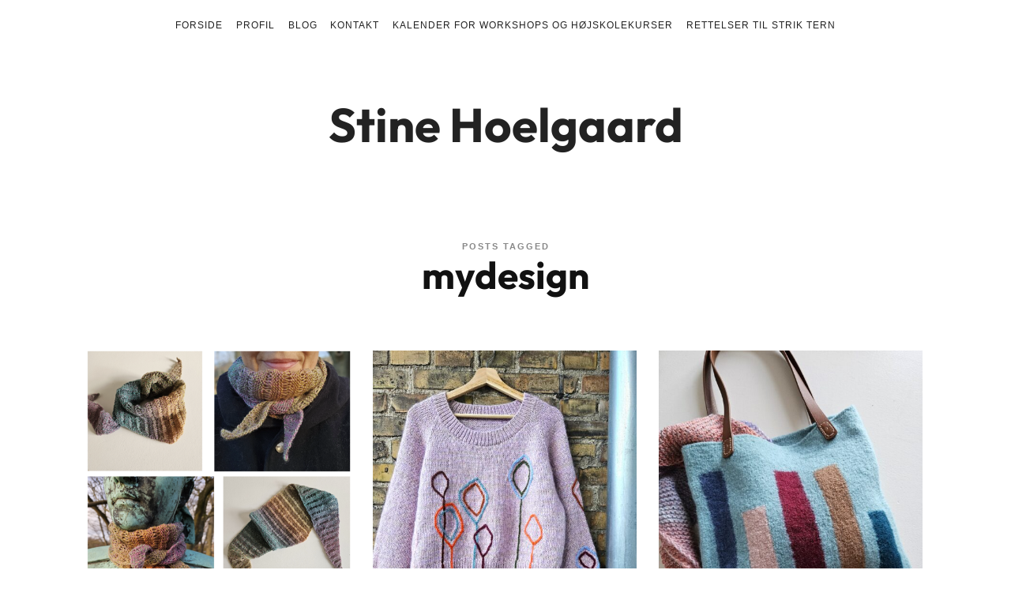

--- FILE ---
content_type: text/html; charset=UTF-8
request_url: https://www.stinehoelgaard.dk/tag/mydesign/
body_size: 12395
content:
<!doctype html>
<html lang="da-DK" class="no-featured-area is-menu-top is-menu-bar is-nav-single-square is-nav-single-no-animated is-comments-minimal is-comments-image-square is-comment-form-minimal is-footer-subscribe-light is-footer-widgets-align-left is-footer-full-width is-sidebar-right is-sidebar-sticky is-sidebar-align-left is-widget-title-align-left is-widget-minimal is-trending-posts-default  is-header-light is-header-full-width is-header-parallax-no is-menu-sticky is-menu-fixed-width is-menu-align-center is-menu-light is-submenu-light is-submenu-align-center is-menu-uppercase is-intro-align-center is-intro-text-dark is-intro-parallax-no is-link-box-title-default is-link-box-title-transform-none is-link-box-text-align-center is-link-box-v-align-bottom is-link-box-parallax-no is-more-link-button-style is-about-author-minimal is-related-posts-parallax-no is-related-posts-fixed is-share-links-minimal is-tagcloud-minimal is-featured-area-fixed is-slider-buttons-stick-to-edges is-slider-buttons-sharp-edges is-slider-buttons-dark is-slider-title-default is-slider-parallax-no is-slider-title-none-uppercase is-slider-more-link-show is-slider-more-link-button-style is-slider-text-align-center is-slider-v-align-center is-slider-h-align-center is-body-full-width is-single-post-title-default is-post-title-align-center is-post-media-fixed is-blog-text-align-center is-meta-with-none is-tagline-hidden is-header-search-disabled" data-title-ratio="0.5" data-link-box-title-ratio="0.4" data-generic-button-style="is-solid" data-header-bg-shape="">
<head>
	<meta charset="UTF-8">
					<meta name="viewport" content="width=device-width, initial-scale=1">
				<link rel="profile" href="http://gmpg.org/xfn/11">
	<title>mydesign &#8211; Stine Hoelgaard</title>
<meta name='robots' content='max-image-preview:large' />
	<style>img:is([sizes="auto" i], [sizes^="auto," i]) { contain-intrinsic-size: 3000px 1500px }</style>
	<link href='https://fonts.gstatic.com' crossorigin rel='preconnect' />
<link rel="alternate" type="application/rss+xml" title="Stine Hoelgaard &raquo; Feed" href="https://www.stinehoelgaard.dk/feed/" />
<link rel="alternate" type="application/rss+xml" title="Stine Hoelgaard &raquo;-kommentar-feed" href="https://www.stinehoelgaard.dk/comments/feed/" />
<link rel="alternate" type="application/rss+xml" title="Stine Hoelgaard &raquo; mydesign-tag-feed" href="https://www.stinehoelgaard.dk/tag/mydesign/feed/" />
<script type="text/javascript">
/* <![CDATA[ */
window._wpemojiSettings = {"baseUrl":"https:\/\/s.w.org\/images\/core\/emoji\/15.0.3\/72x72\/","ext":".png","svgUrl":"https:\/\/s.w.org\/images\/core\/emoji\/15.0.3\/svg\/","svgExt":".svg","source":{"concatemoji":"https:\/\/www.stinehoelgaard.dk\/wp-includes\/js\/wp-emoji-release.min.js?ver=6.7.4"}};
/*! This file is auto-generated */
!function(i,n){var o,s,e;function c(e){try{var t={supportTests:e,timestamp:(new Date).valueOf()};sessionStorage.setItem(o,JSON.stringify(t))}catch(e){}}function p(e,t,n){e.clearRect(0,0,e.canvas.width,e.canvas.height),e.fillText(t,0,0);var t=new Uint32Array(e.getImageData(0,0,e.canvas.width,e.canvas.height).data),r=(e.clearRect(0,0,e.canvas.width,e.canvas.height),e.fillText(n,0,0),new Uint32Array(e.getImageData(0,0,e.canvas.width,e.canvas.height).data));return t.every(function(e,t){return e===r[t]})}function u(e,t,n){switch(t){case"flag":return n(e,"\ud83c\udff3\ufe0f\u200d\u26a7\ufe0f","\ud83c\udff3\ufe0f\u200b\u26a7\ufe0f")?!1:!n(e,"\ud83c\uddfa\ud83c\uddf3","\ud83c\uddfa\u200b\ud83c\uddf3")&&!n(e,"\ud83c\udff4\udb40\udc67\udb40\udc62\udb40\udc65\udb40\udc6e\udb40\udc67\udb40\udc7f","\ud83c\udff4\u200b\udb40\udc67\u200b\udb40\udc62\u200b\udb40\udc65\u200b\udb40\udc6e\u200b\udb40\udc67\u200b\udb40\udc7f");case"emoji":return!n(e,"\ud83d\udc26\u200d\u2b1b","\ud83d\udc26\u200b\u2b1b")}return!1}function f(e,t,n){var r="undefined"!=typeof WorkerGlobalScope&&self instanceof WorkerGlobalScope?new OffscreenCanvas(300,150):i.createElement("canvas"),a=r.getContext("2d",{willReadFrequently:!0}),o=(a.textBaseline="top",a.font="600 32px Arial",{});return e.forEach(function(e){o[e]=t(a,e,n)}),o}function t(e){var t=i.createElement("script");t.src=e,t.defer=!0,i.head.appendChild(t)}"undefined"!=typeof Promise&&(o="wpEmojiSettingsSupports",s=["flag","emoji"],n.supports={everything:!0,everythingExceptFlag:!0},e=new Promise(function(e){i.addEventListener("DOMContentLoaded",e,{once:!0})}),new Promise(function(t){var n=function(){try{var e=JSON.parse(sessionStorage.getItem(o));if("object"==typeof e&&"number"==typeof e.timestamp&&(new Date).valueOf()<e.timestamp+604800&&"object"==typeof e.supportTests)return e.supportTests}catch(e){}return null}();if(!n){if("undefined"!=typeof Worker&&"undefined"!=typeof OffscreenCanvas&&"undefined"!=typeof URL&&URL.createObjectURL&&"undefined"!=typeof Blob)try{var e="postMessage("+f.toString()+"("+[JSON.stringify(s),u.toString(),p.toString()].join(",")+"));",r=new Blob([e],{type:"text/javascript"}),a=new Worker(URL.createObjectURL(r),{name:"wpTestEmojiSupports"});return void(a.onmessage=function(e){c(n=e.data),a.terminate(),t(n)})}catch(e){}c(n=f(s,u,p))}t(n)}).then(function(e){for(var t in e)n.supports[t]=e[t],n.supports.everything=n.supports.everything&&n.supports[t],"flag"!==t&&(n.supports.everythingExceptFlag=n.supports.everythingExceptFlag&&n.supports[t]);n.supports.everythingExceptFlag=n.supports.everythingExceptFlag&&!n.supports.flag,n.DOMReady=!1,n.readyCallback=function(){n.DOMReady=!0}}).then(function(){return e}).then(function(){var e;n.supports.everything||(n.readyCallback(),(e=n.source||{}).concatemoji?t(e.concatemoji):e.wpemoji&&e.twemoji&&(t(e.twemoji),t(e.wpemoji)))}))}((window,document),window._wpemojiSettings);
/* ]]> */
</script>
<style id='wp-emoji-styles-inline-css' type='text/css'>

	img.wp-smiley, img.emoji {
		display: inline !important;
		border: none !important;
		box-shadow: none !important;
		height: 1em !important;
		width: 1em !important;
		margin: 0 0.07em !important;
		vertical-align: -0.1em !important;
		background: none !important;
		padding: 0 !important;
	}
</style>
<link rel='stylesheet' id='wp-block-library-css' href='https://www.stinehoelgaard.dk/wp-includes/css/dist/block-library/style.min.css?ver=6.7.4' type='text/css' media='all' />
<style id='classic-theme-styles-inline-css' type='text/css'>
/*! This file is auto-generated */
.wp-block-button__link{color:#fff;background-color:#32373c;border-radius:9999px;box-shadow:none;text-decoration:none;padding:calc(.667em + 2px) calc(1.333em + 2px);font-size:1.125em}.wp-block-file__button{background:#32373c;color:#fff;text-decoration:none}
</style>
<style id='global-styles-inline-css' type='text/css'>
:root{--wp--preset--aspect-ratio--square: 1;--wp--preset--aspect-ratio--4-3: 4/3;--wp--preset--aspect-ratio--3-4: 3/4;--wp--preset--aspect-ratio--3-2: 3/2;--wp--preset--aspect-ratio--2-3: 2/3;--wp--preset--aspect-ratio--16-9: 16/9;--wp--preset--aspect-ratio--9-16: 9/16;--wp--preset--color--black: #000000;--wp--preset--color--cyan-bluish-gray: #abb8c3;--wp--preset--color--white: #ffffff;--wp--preset--color--pale-pink: #f78da7;--wp--preset--color--vivid-red: #cf2e2e;--wp--preset--color--luminous-vivid-orange: #ff6900;--wp--preset--color--luminous-vivid-amber: #fcb900;--wp--preset--color--light-green-cyan: #7bdcb5;--wp--preset--color--vivid-green-cyan: #00d084;--wp--preset--color--pale-cyan-blue: #8ed1fc;--wp--preset--color--vivid-cyan-blue: #0693e3;--wp--preset--color--vivid-purple: #9b51e0;--wp--preset--gradient--vivid-cyan-blue-to-vivid-purple: linear-gradient(135deg,rgba(6,147,227,1) 0%,rgb(155,81,224) 100%);--wp--preset--gradient--light-green-cyan-to-vivid-green-cyan: linear-gradient(135deg,rgb(122,220,180) 0%,rgb(0,208,130) 100%);--wp--preset--gradient--luminous-vivid-amber-to-luminous-vivid-orange: linear-gradient(135deg,rgba(252,185,0,1) 0%,rgba(255,105,0,1) 100%);--wp--preset--gradient--luminous-vivid-orange-to-vivid-red: linear-gradient(135deg,rgba(255,105,0,1) 0%,rgb(207,46,46) 100%);--wp--preset--gradient--very-light-gray-to-cyan-bluish-gray: linear-gradient(135deg,rgb(238,238,238) 0%,rgb(169,184,195) 100%);--wp--preset--gradient--cool-to-warm-spectrum: linear-gradient(135deg,rgb(74,234,220) 0%,rgb(151,120,209) 20%,rgb(207,42,186) 40%,rgb(238,44,130) 60%,rgb(251,105,98) 80%,rgb(254,248,76) 100%);--wp--preset--gradient--blush-light-purple: linear-gradient(135deg,rgb(255,206,236) 0%,rgb(152,150,240) 100%);--wp--preset--gradient--blush-bordeaux: linear-gradient(135deg,rgb(254,205,165) 0%,rgb(254,45,45) 50%,rgb(107,0,62) 100%);--wp--preset--gradient--luminous-dusk: linear-gradient(135deg,rgb(255,203,112) 0%,rgb(199,81,192) 50%,rgb(65,88,208) 100%);--wp--preset--gradient--pale-ocean: linear-gradient(135deg,rgb(255,245,203) 0%,rgb(182,227,212) 50%,rgb(51,167,181) 100%);--wp--preset--gradient--electric-grass: linear-gradient(135deg,rgb(202,248,128) 0%,rgb(113,206,126) 100%);--wp--preset--gradient--midnight: linear-gradient(135deg,rgb(2,3,129) 0%,rgb(40,116,252) 100%);--wp--preset--font-size--small: 13px;--wp--preset--font-size--medium: 20px;--wp--preset--font-size--large: 36px;--wp--preset--font-size--x-large: 42px;--wp--preset--spacing--20: 0.44rem;--wp--preset--spacing--30: 0.67rem;--wp--preset--spacing--40: 1rem;--wp--preset--spacing--50: 1.5rem;--wp--preset--spacing--60: 2.25rem;--wp--preset--spacing--70: 3.38rem;--wp--preset--spacing--80: 5.06rem;--wp--preset--shadow--natural: 6px 6px 9px rgba(0, 0, 0, 0.2);--wp--preset--shadow--deep: 12px 12px 50px rgba(0, 0, 0, 0.4);--wp--preset--shadow--sharp: 6px 6px 0px rgba(0, 0, 0, 0.2);--wp--preset--shadow--outlined: 6px 6px 0px -3px rgba(255, 255, 255, 1), 6px 6px rgba(0, 0, 0, 1);--wp--preset--shadow--crisp: 6px 6px 0px rgba(0, 0, 0, 1);}:where(.is-layout-flex){gap: 0.5em;}:where(.is-layout-grid){gap: 0.5em;}body .is-layout-flex{display: flex;}.is-layout-flex{flex-wrap: wrap;align-items: center;}.is-layout-flex > :is(*, div){margin: 0;}body .is-layout-grid{display: grid;}.is-layout-grid > :is(*, div){margin: 0;}:where(.wp-block-columns.is-layout-flex){gap: 2em;}:where(.wp-block-columns.is-layout-grid){gap: 2em;}:where(.wp-block-post-template.is-layout-flex){gap: 1.25em;}:where(.wp-block-post-template.is-layout-grid){gap: 1.25em;}.has-black-color{color: var(--wp--preset--color--black) !important;}.has-cyan-bluish-gray-color{color: var(--wp--preset--color--cyan-bluish-gray) !important;}.has-white-color{color: var(--wp--preset--color--white) !important;}.has-pale-pink-color{color: var(--wp--preset--color--pale-pink) !important;}.has-vivid-red-color{color: var(--wp--preset--color--vivid-red) !important;}.has-luminous-vivid-orange-color{color: var(--wp--preset--color--luminous-vivid-orange) !important;}.has-luminous-vivid-amber-color{color: var(--wp--preset--color--luminous-vivid-amber) !important;}.has-light-green-cyan-color{color: var(--wp--preset--color--light-green-cyan) !important;}.has-vivid-green-cyan-color{color: var(--wp--preset--color--vivid-green-cyan) !important;}.has-pale-cyan-blue-color{color: var(--wp--preset--color--pale-cyan-blue) !important;}.has-vivid-cyan-blue-color{color: var(--wp--preset--color--vivid-cyan-blue) !important;}.has-vivid-purple-color{color: var(--wp--preset--color--vivid-purple) !important;}.has-black-background-color{background-color: var(--wp--preset--color--black) !important;}.has-cyan-bluish-gray-background-color{background-color: var(--wp--preset--color--cyan-bluish-gray) !important;}.has-white-background-color{background-color: var(--wp--preset--color--white) !important;}.has-pale-pink-background-color{background-color: var(--wp--preset--color--pale-pink) !important;}.has-vivid-red-background-color{background-color: var(--wp--preset--color--vivid-red) !important;}.has-luminous-vivid-orange-background-color{background-color: var(--wp--preset--color--luminous-vivid-orange) !important;}.has-luminous-vivid-amber-background-color{background-color: var(--wp--preset--color--luminous-vivid-amber) !important;}.has-light-green-cyan-background-color{background-color: var(--wp--preset--color--light-green-cyan) !important;}.has-vivid-green-cyan-background-color{background-color: var(--wp--preset--color--vivid-green-cyan) !important;}.has-pale-cyan-blue-background-color{background-color: var(--wp--preset--color--pale-cyan-blue) !important;}.has-vivid-cyan-blue-background-color{background-color: var(--wp--preset--color--vivid-cyan-blue) !important;}.has-vivid-purple-background-color{background-color: var(--wp--preset--color--vivid-purple) !important;}.has-black-border-color{border-color: var(--wp--preset--color--black) !important;}.has-cyan-bluish-gray-border-color{border-color: var(--wp--preset--color--cyan-bluish-gray) !important;}.has-white-border-color{border-color: var(--wp--preset--color--white) !important;}.has-pale-pink-border-color{border-color: var(--wp--preset--color--pale-pink) !important;}.has-vivid-red-border-color{border-color: var(--wp--preset--color--vivid-red) !important;}.has-luminous-vivid-orange-border-color{border-color: var(--wp--preset--color--luminous-vivid-orange) !important;}.has-luminous-vivid-amber-border-color{border-color: var(--wp--preset--color--luminous-vivid-amber) !important;}.has-light-green-cyan-border-color{border-color: var(--wp--preset--color--light-green-cyan) !important;}.has-vivid-green-cyan-border-color{border-color: var(--wp--preset--color--vivid-green-cyan) !important;}.has-pale-cyan-blue-border-color{border-color: var(--wp--preset--color--pale-cyan-blue) !important;}.has-vivid-cyan-blue-border-color{border-color: var(--wp--preset--color--vivid-cyan-blue) !important;}.has-vivid-purple-border-color{border-color: var(--wp--preset--color--vivid-purple) !important;}.has-vivid-cyan-blue-to-vivid-purple-gradient-background{background: var(--wp--preset--gradient--vivid-cyan-blue-to-vivid-purple) !important;}.has-light-green-cyan-to-vivid-green-cyan-gradient-background{background: var(--wp--preset--gradient--light-green-cyan-to-vivid-green-cyan) !important;}.has-luminous-vivid-amber-to-luminous-vivid-orange-gradient-background{background: var(--wp--preset--gradient--luminous-vivid-amber-to-luminous-vivid-orange) !important;}.has-luminous-vivid-orange-to-vivid-red-gradient-background{background: var(--wp--preset--gradient--luminous-vivid-orange-to-vivid-red) !important;}.has-very-light-gray-to-cyan-bluish-gray-gradient-background{background: var(--wp--preset--gradient--very-light-gray-to-cyan-bluish-gray) !important;}.has-cool-to-warm-spectrum-gradient-background{background: var(--wp--preset--gradient--cool-to-warm-spectrum) !important;}.has-blush-light-purple-gradient-background{background: var(--wp--preset--gradient--blush-light-purple) !important;}.has-blush-bordeaux-gradient-background{background: var(--wp--preset--gradient--blush-bordeaux) !important;}.has-luminous-dusk-gradient-background{background: var(--wp--preset--gradient--luminous-dusk) !important;}.has-pale-ocean-gradient-background{background: var(--wp--preset--gradient--pale-ocean) !important;}.has-electric-grass-gradient-background{background: var(--wp--preset--gradient--electric-grass) !important;}.has-midnight-gradient-background{background: var(--wp--preset--gradient--midnight) !important;}.has-small-font-size{font-size: var(--wp--preset--font-size--small) !important;}.has-medium-font-size{font-size: var(--wp--preset--font-size--medium) !important;}.has-large-font-size{font-size: var(--wp--preset--font-size--large) !important;}.has-x-large-font-size{font-size: var(--wp--preset--font-size--x-large) !important;}
:where(.wp-block-post-template.is-layout-flex){gap: 1.25em;}:where(.wp-block-post-template.is-layout-grid){gap: 1.25em;}
:where(.wp-block-columns.is-layout-flex){gap: 2em;}:where(.wp-block-columns.is-layout-grid){gap: 2em;}
:root :where(.wp-block-pullquote){font-size: 1.5em;line-height: 1.6;}
</style>
<link rel='stylesheet' id='fontello-css' href='https://www.stinehoelgaard.dk/wp-content/plugins/pixelwars-core-shortcodes/themes/global/css/fonts/fontello/css/fontello.css' type='text/css' media='all' />
<link rel='stylesheet' id='pixelwars-core-shortcodes-css' href='https://www.stinehoelgaard.dk/wp-content/plugins/pixelwars-core-shortcodes/themes/global/css/shortcodes.css' type='text/css' media='all' />
<link rel='stylesheet' id='theblogger-parent-style-css' href='https://www.stinehoelgaard.dk/wp-content/themes/theblogger/style.css?ver=6.7.4' type='text/css' media='all' />
<link rel='stylesheet' id='normalize-css' href='https://www.stinehoelgaard.dk/wp-content/themes/theblogger/css/normalize.css?ver=6.7.4' type='text/css' media='all' />
<link rel='stylesheet' id='bootstrap-css' href='https://www.stinehoelgaard.dk/wp-content/themes/theblogger/css/bootstrap.css?ver=6.7.4' type='text/css' media='all' />
<link rel='stylesheet' id='fluidbox-css' href='https://www.stinehoelgaard.dk/wp-content/themes/theblogger/js/fluidbox/fluidbox.css?ver=6.7.4' type='text/css' media='all' />
<link rel='stylesheet' id='magnific-popup-css' href='https://www.stinehoelgaard.dk/wp-content/themes/theblogger/js/jquery.magnific-popup/magnific-popup.css?ver=6.7.4' type='text/css' media='all' />
<link rel='stylesheet' id='owl-carousel-css' href='https://www.stinehoelgaard.dk/wp-content/themes/theblogger/js/owl-carousel/owl.carousel.css?ver=6.7.4' type='text/css' media='all' />
<link rel='stylesheet' id='theblogger-main-css' href='https://www.stinehoelgaard.dk/wp-content/themes/theblogger/css/main.css?ver=6.7.4' type='text/css' media='all' />
<link rel='stylesheet' id='theblogger-768-css' href='https://www.stinehoelgaard.dk/wp-content/themes/theblogger/css/768.css?ver=6.7.4' type='text/css' media='all' />
<link rel='stylesheet' id='theblogger-992-css' href='https://www.stinehoelgaard.dk/wp-content/themes/theblogger/css/992.css?ver=6.7.4' type='text/css' media='all' />
<link rel='stylesheet' id='theblogger-style-css' href='https://www.stinehoelgaard.dk/wp-content/themes/theblogger-child/style.css?ver=6.7.4' type='text/css' media='all' />
<style id='theblogger-style-inline-css' type='text/css'>
@media screen and (min-width: 992px) { .site-header .site-title { font-size: 60px; } }

@media screen and (min-width: 992px) { .site-description { font-size: 17px; } }

@media screen and (min-width: 992px) { html { font-size: 16px; } }

@media screen and (min-width: 992px) { .nav-menu > ul { font-size: 12px; } }

@media screen and (min-width: 992px) { .blog-stream .entry-content { font-size: 16px; } }

.entry-meta { font-size: 14px; }

.button, button, html .elementor-button, .elementor-button.elementor-size-md, .elementor-button.elementor-size-xs, html .ekit-wid-con .elementskit-btn, html .ekit-wid-con .ekit_creative_button, .more-link { font-size: 14px; }

.site-footer .site-info { font-size: 14px; }

.site-title { font-weight: 700; }

.slider-box .entry-title { font-weight: 700; }

.link-box .entry-title { font-weight: 700; }

.button, button, html .elementor-button, html .ekit-wid-con .elementskit-btn, html .ekit-wid-con .ekit_creative_button, .more-link { font-weight: 700; }

.entry-meta { font-weight: 400; }

@media screen and (min-width: 992px) { .link-box .entry-title { letter-spacing: -1px; } }

.site-footer .site-info { letter-spacing: 0px; }

@media screen and (min-width: 992px) { html { line-height: 1.7; } }

.featured-area { padding-top: 15px; }

.button.is-primary, .button.is-primary:after, html .elementor-button, .elementor-button.elementor-size-xs, .elementor-button.elementor-size-sm, .elementor-button.elementor-size-md, .elementor-button.elementor-size-lg, .elementor-button.elementor-size-xl, html .ekit-wid-con .elementskit-btn, html .ekit-wid-con .ekit_creative_button { border-radius: 0px; }

.button.is-secondary, .button.is-secondary:after, .elementor-element.elementor-button-info .elementor-button { border-radius: 0px; }

a { color: #366898; }

a:hover { color: #366898; }

.intro:before { opacity: 0; }

@media screen and (min-width: 992px) { .nav-menu > ul > li.current-menu-item > a { color: #111111 !important; } }

h1, h2, h3, h4, h5, h6, blockquote, .tab-titles { color: #111111; }

body { color: #111111; }

.is-cat-link-regular .cat-links a, .is-cat-link-borders .cat-links a, .is-cat-link-border-bottom .cat-links a, .is-cat-link-borders-light .cat-links a { color: #ffffff; }

.is-cat-link-borders .cat-links a, .is-cat-link-borders-light .cat-links a, .is-cat-link-border-bottom .cat-links a, .is-cat-link-ribbon .cat-links a:before, .is-cat-link-ribbon .cat-links a:after, .is-cat-link-ribbon-left .cat-links a:before, .is-cat-link-ribbon-right .cat-links a:after, .is-cat-link-ribbon.is-cat-link-ribbon-dark .cat-links a:before, .is-cat-link-ribbon.is-cat-link-ribbon-dark .cat-links a:after, .is-cat-link-ribbon-left.is-cat-link-ribbon-dark .cat-links a:before, .is-cat-link-ribbon-right.is-cat-link-ribbon-dark .cat-links a:after { border-color: #ffffff; }

.is-cat-link-solid .cat-links a, .is-cat-link-solid-light .cat-links a, .is-cat-link-ribbon .cat-links a, .is-cat-link-ribbon-left .cat-links a, .is-cat-link-ribbon-right .cat-links a, .is-cat-link-ribbon.is-cat-link-ribbon-dark .cat-links a, .is-cat-link-ribbon-left.is-cat-link-ribbon-dark .cat-links a, .is-cat-link-ribbon-right.is-cat-link-ribbon-dark .cat-links a { background: #ffffff; }

.is-cat-link-underline .cat-links a { box-shadow: inset 0 -7px 0 #ffffff; }

.main-slider-post.is-cat-link-regular .cat-links a, .main-slider-post.is-cat-link-border-bottom .cat-links a, .main-slider-post.is-cat-link-borders .cat-links a, .main-slider-post.is-cat-link-borders-light .cat-links a, .main-slider-post.is-cat-link-line-before .cat-links a, .main-slider-post.is-cat-link-dots-bottom .cat-links a:before { color: #ffffff; }

.main-slider-post.is-cat-link-borders .cat-links a, .main-slider-post.is-cat-link-borders-light .cat-links a, .main-slider-post.is-cat-link-border-bottom .cat-links a, .main-slider-post.is-cat-link-line-before .cat-links a:before, .main-slider-post.is-cat-link-ribbon .cat-links a:before, .main-slider-post.is-cat-link-ribbon .cat-links a:after, .main-slider-post.is-cat-link-ribbon-left .cat-links a:before, .main-slider-post.is-cat-link-ribbon-right .cat-links a:after { border-color: #ffffff; }

.main-slider-post.is-cat-link-solid .cat-links a, .main-slider-post.is-cat-link-solid-light .cat-links a, .main-slider-post.is-cat-link-ribbon .cat-links a, .main-slider-post.is-cat-link-ribbon-left .cat-links a, .main-slider-post.is-cat-link-ribbon-right .cat-links a { background: #ffffff; }

.main-slider-post.is-cat-link-underline .cat-links a { box-shadow: inset 0 -7px 0 #ffffff; }

.button.is-primary { color: #366898; }

.button.is-primary.is-shadow, .button.is-primary.is-solid, .button.is-primary.is-solid-light, html .elementor-button, html .ekit-wid-con .elementskit-btn { background-color: #366898; }

.button.is-primary.is-shadow { box-shadow: 0px 18px 23px -6px #366898; }

.button.is-primary:hover { color: #366898; }

.button.is-primary.is-shadow:hover, .button.is-primary.is-solid:hover, .button.is-primary.is-solid-light:hover, .button.is-primary.is-shift:after, .button.is-primary.is-circle:before, html .elementor-button:hover, html .ekit-wid-con .elementskit-btn:hover { background-color: #366898; }

.button.is-primary.is-shadow:hover { box-shadow: 0px 2px 10px -5px #366898; }

.top-bar, .top-bar select option { background-color: #171717; }

.header-wrap:after { color: #222222; }

.is-menu-bar .menu-wrap:after { color: #222222; }
</style>
<script type="text/javascript" src="https://www.stinehoelgaard.dk/wp-includes/js/jquery/jquery.min.js?ver=3.7.1" id="jquery-core-js"></script>
<script type="text/javascript" src="https://www.stinehoelgaard.dk/wp-includes/js/jquery/jquery-migrate.min.js?ver=3.4.1" id="jquery-migrate-js"></script>
<link rel="https://api.w.org/" href="https://www.stinehoelgaard.dk/wp-json/" /><link rel="alternate" title="JSON" type="application/json" href="https://www.stinehoelgaard.dk/wp-json/wp/v2/tags/13" /><link rel="EditURI" type="application/rsd+xml" title="RSD" href="https://www.stinehoelgaard.dk/xmlrpc.php?rsd" />
<meta name="generator" content="WordPress 6.7.4" />
		<style type="text/css" id="wp-custom-css">
			.post-wrap:before {
	content: ""; position: absolute; top: 0; left: 0; right: 0; bottom: 0; background: #2b2b28; opacity: 0.1; z-index: 2; backface-visibility: hidden;
	}
.link-box .post-thumbnail:hover .post-wrap:before {
	 opacity: .1;
	}		</style>
			<!-- Fonts Plugin CSS - https://fontsplugin.com/ -->
	<style>
		/* Cached: January 25, 2026 at 1:58pm */
/* latin-ext */
@font-face {
  font-family: 'Outfit';
  font-style: normal;
  font-weight: 100;
  font-display: swap;
  src: url(https://fonts.gstatic.com/s/outfit/v15/QGYvz_MVcBeNP4NJuktqUYTkntBJ2fk.woff2) format('woff2');
  unicode-range: U+0100-02BA, U+02BD-02C5, U+02C7-02CC, U+02CE-02D7, U+02DD-02FF, U+0304, U+0308, U+0329, U+1D00-1DBF, U+1E00-1E9F, U+1EF2-1EFF, U+2020, U+20A0-20AB, U+20AD-20C0, U+2113, U+2C60-2C7F, U+A720-A7FF;
}
/* latin */
@font-face {
  font-family: 'Outfit';
  font-style: normal;
  font-weight: 100;
  font-display: swap;
  src: url(https://fonts.gstatic.com/s/outfit/v15/QGYvz_MVcBeNP4NJtEtqUYTkntBJ.woff2) format('woff2');
  unicode-range: U+0000-00FF, U+0131, U+0152-0153, U+02BB-02BC, U+02C6, U+02DA, U+02DC, U+0304, U+0308, U+0329, U+2000-206F, U+20AC, U+2122, U+2191, U+2193, U+2212, U+2215, U+FEFF, U+FFFD;
}
/* latin-ext */
@font-face {
  font-family: 'Outfit';
  font-style: normal;
  font-weight: 200;
  font-display: swap;
  src: url(https://fonts.gstatic.com/s/outfit/v15/QGYvz_MVcBeNP4NJuktqUYTkntBJ2fk.woff2) format('woff2');
  unicode-range: U+0100-02BA, U+02BD-02C5, U+02C7-02CC, U+02CE-02D7, U+02DD-02FF, U+0304, U+0308, U+0329, U+1D00-1DBF, U+1E00-1E9F, U+1EF2-1EFF, U+2020, U+20A0-20AB, U+20AD-20C0, U+2113, U+2C60-2C7F, U+A720-A7FF;
}
/* latin */
@font-face {
  font-family: 'Outfit';
  font-style: normal;
  font-weight: 200;
  font-display: swap;
  src: url(https://fonts.gstatic.com/s/outfit/v15/QGYvz_MVcBeNP4NJtEtqUYTkntBJ.woff2) format('woff2');
  unicode-range: U+0000-00FF, U+0131, U+0152-0153, U+02BB-02BC, U+02C6, U+02DA, U+02DC, U+0304, U+0308, U+0329, U+2000-206F, U+20AC, U+2122, U+2191, U+2193, U+2212, U+2215, U+FEFF, U+FFFD;
}
/* latin-ext */
@font-face {
  font-family: 'Outfit';
  font-style: normal;
  font-weight: 300;
  font-display: swap;
  src: url(https://fonts.gstatic.com/s/outfit/v15/QGYvz_MVcBeNP4NJuktqUYTkntBJ2fk.woff2) format('woff2');
  unicode-range: U+0100-02BA, U+02BD-02C5, U+02C7-02CC, U+02CE-02D7, U+02DD-02FF, U+0304, U+0308, U+0329, U+1D00-1DBF, U+1E00-1E9F, U+1EF2-1EFF, U+2020, U+20A0-20AB, U+20AD-20C0, U+2113, U+2C60-2C7F, U+A720-A7FF;
}
/* latin */
@font-face {
  font-family: 'Outfit';
  font-style: normal;
  font-weight: 300;
  font-display: swap;
  src: url(https://fonts.gstatic.com/s/outfit/v15/QGYvz_MVcBeNP4NJtEtqUYTkntBJ.woff2) format('woff2');
  unicode-range: U+0000-00FF, U+0131, U+0152-0153, U+02BB-02BC, U+02C6, U+02DA, U+02DC, U+0304, U+0308, U+0329, U+2000-206F, U+20AC, U+2122, U+2191, U+2193, U+2212, U+2215, U+FEFF, U+FFFD;
}
/* latin-ext */
@font-face {
  font-family: 'Outfit';
  font-style: normal;
  font-weight: 400;
  font-display: swap;
  src: url(https://fonts.gstatic.com/s/outfit/v15/QGYvz_MVcBeNP4NJuktqUYTkntBJ2fk.woff2) format('woff2');
  unicode-range: U+0100-02BA, U+02BD-02C5, U+02C7-02CC, U+02CE-02D7, U+02DD-02FF, U+0304, U+0308, U+0329, U+1D00-1DBF, U+1E00-1E9F, U+1EF2-1EFF, U+2020, U+20A0-20AB, U+20AD-20C0, U+2113, U+2C60-2C7F, U+A720-A7FF;
}
/* latin */
@font-face {
  font-family: 'Outfit';
  font-style: normal;
  font-weight: 400;
  font-display: swap;
  src: url(https://fonts.gstatic.com/s/outfit/v15/QGYvz_MVcBeNP4NJtEtqUYTkntBJ.woff2) format('woff2');
  unicode-range: U+0000-00FF, U+0131, U+0152-0153, U+02BB-02BC, U+02C6, U+02DA, U+02DC, U+0304, U+0308, U+0329, U+2000-206F, U+20AC, U+2122, U+2191, U+2193, U+2212, U+2215, U+FEFF, U+FFFD;
}
/* latin-ext */
@font-face {
  font-family: 'Outfit';
  font-style: normal;
  font-weight: 500;
  font-display: swap;
  src: url(https://fonts.gstatic.com/s/outfit/v15/QGYvz_MVcBeNP4NJuktqUYTkntBJ2fk.woff2) format('woff2');
  unicode-range: U+0100-02BA, U+02BD-02C5, U+02C7-02CC, U+02CE-02D7, U+02DD-02FF, U+0304, U+0308, U+0329, U+1D00-1DBF, U+1E00-1E9F, U+1EF2-1EFF, U+2020, U+20A0-20AB, U+20AD-20C0, U+2113, U+2C60-2C7F, U+A720-A7FF;
}
/* latin */
@font-face {
  font-family: 'Outfit';
  font-style: normal;
  font-weight: 500;
  font-display: swap;
  src: url(https://fonts.gstatic.com/s/outfit/v15/QGYvz_MVcBeNP4NJtEtqUYTkntBJ.woff2) format('woff2');
  unicode-range: U+0000-00FF, U+0131, U+0152-0153, U+02BB-02BC, U+02C6, U+02DA, U+02DC, U+0304, U+0308, U+0329, U+2000-206F, U+20AC, U+2122, U+2191, U+2193, U+2212, U+2215, U+FEFF, U+FFFD;
}
/* latin-ext */
@font-face {
  font-family: 'Outfit';
  font-style: normal;
  font-weight: 600;
  font-display: swap;
  src: url(https://fonts.gstatic.com/s/outfit/v15/QGYvz_MVcBeNP4NJuktqUYTkntBJ2fk.woff2) format('woff2');
  unicode-range: U+0100-02BA, U+02BD-02C5, U+02C7-02CC, U+02CE-02D7, U+02DD-02FF, U+0304, U+0308, U+0329, U+1D00-1DBF, U+1E00-1E9F, U+1EF2-1EFF, U+2020, U+20A0-20AB, U+20AD-20C0, U+2113, U+2C60-2C7F, U+A720-A7FF;
}
/* latin */
@font-face {
  font-family: 'Outfit';
  font-style: normal;
  font-weight: 600;
  font-display: swap;
  src: url(https://fonts.gstatic.com/s/outfit/v15/QGYvz_MVcBeNP4NJtEtqUYTkntBJ.woff2) format('woff2');
  unicode-range: U+0000-00FF, U+0131, U+0152-0153, U+02BB-02BC, U+02C6, U+02DA, U+02DC, U+0304, U+0308, U+0329, U+2000-206F, U+20AC, U+2122, U+2191, U+2193, U+2212, U+2215, U+FEFF, U+FFFD;
}
/* latin-ext */
@font-face {
  font-family: 'Outfit';
  font-style: normal;
  font-weight: 700;
  font-display: swap;
  src: url(https://fonts.gstatic.com/s/outfit/v15/QGYvz_MVcBeNP4NJuktqUYTkntBJ2fk.woff2) format('woff2');
  unicode-range: U+0100-02BA, U+02BD-02C5, U+02C7-02CC, U+02CE-02D7, U+02DD-02FF, U+0304, U+0308, U+0329, U+1D00-1DBF, U+1E00-1E9F, U+1EF2-1EFF, U+2020, U+20A0-20AB, U+20AD-20C0, U+2113, U+2C60-2C7F, U+A720-A7FF;
}
/* latin */
@font-face {
  font-family: 'Outfit';
  font-style: normal;
  font-weight: 700;
  font-display: swap;
  src: url(https://fonts.gstatic.com/s/outfit/v15/QGYvz_MVcBeNP4NJtEtqUYTkntBJ.woff2) format('woff2');
  unicode-range: U+0000-00FF, U+0131, U+0152-0153, U+02BB-02BC, U+02C6, U+02DA, U+02DC, U+0304, U+0308, U+0329, U+2000-206F, U+20AC, U+2122, U+2191, U+2193, U+2212, U+2215, U+FEFF, U+FFFD;
}
/* latin-ext */
@font-face {
  font-family: 'Outfit';
  font-style: normal;
  font-weight: 800;
  font-display: swap;
  src: url(https://fonts.gstatic.com/s/outfit/v15/QGYvz_MVcBeNP4NJuktqUYTkntBJ2fk.woff2) format('woff2');
  unicode-range: U+0100-02BA, U+02BD-02C5, U+02C7-02CC, U+02CE-02D7, U+02DD-02FF, U+0304, U+0308, U+0329, U+1D00-1DBF, U+1E00-1E9F, U+1EF2-1EFF, U+2020, U+20A0-20AB, U+20AD-20C0, U+2113, U+2C60-2C7F, U+A720-A7FF;
}
/* latin */
@font-face {
  font-family: 'Outfit';
  font-style: normal;
  font-weight: 800;
  font-display: swap;
  src: url(https://fonts.gstatic.com/s/outfit/v15/QGYvz_MVcBeNP4NJtEtqUYTkntBJ.woff2) format('woff2');
  unicode-range: U+0000-00FF, U+0131, U+0152-0153, U+02BB-02BC, U+02C6, U+02DA, U+02DC, U+0304, U+0308, U+0329, U+2000-206F, U+20AC, U+2122, U+2191, U+2193, U+2212, U+2215, U+FEFF, U+FFFD;
}
/* latin-ext */
@font-face {
  font-family: 'Outfit';
  font-style: normal;
  font-weight: 900;
  font-display: swap;
  src: url(https://fonts.gstatic.com/s/outfit/v15/QGYvz_MVcBeNP4NJuktqUYTkntBJ2fk.woff2) format('woff2');
  unicode-range: U+0100-02BA, U+02BD-02C5, U+02C7-02CC, U+02CE-02D7, U+02DD-02FF, U+0304, U+0308, U+0329, U+1D00-1DBF, U+1E00-1E9F, U+1EF2-1EFF, U+2020, U+20A0-20AB, U+20AD-20C0, U+2113, U+2C60-2C7F, U+A720-A7FF;
}
/* latin */
@font-face {
  font-family: 'Outfit';
  font-style: normal;
  font-weight: 900;
  font-display: swap;
  src: url(https://fonts.gstatic.com/s/outfit/v15/QGYvz_MVcBeNP4NJtEtqUYTkntBJ.woff2) format('woff2');
  unicode-range: U+0000-00FF, U+0131, U+0152-0153, U+02BB-02BC, U+02C6, U+02DA, U+02DC, U+0304, U+0308, U+0329, U+2000-206F, U+20AC, U+2122, U+2191, U+2193, U+2212, U+2215, U+FEFF, U+FFFD;
}

:root {
--font-base: Outfit;
--font-headings: Outfit;
--font-input: Outfit;
}
body, #content, .entry-content, .post-content, .page-content, .post-excerpt, .entry-summary, .entry-excerpt, .widget-area, .widget, .sidebar, #sidebar, footer, .footer, #footer, .site-footer {
font-family: "Outfit";
 }
#site-title, .site-title, #site-title a, .site-title a, .entry-title, .entry-title a, h1, h2, h3, h4, h5, h6, .widget-title, .elementor-heading-title {
font-family: "Outfit";
 }
button, .button, input, select, textarea, .wp-block-button, .wp-block-button__link {
font-family: "Outfit";
 }
	</style>
	<!-- Fonts Plugin CSS -->
	</head>

<body class="archive tag tag-mydesign tag-13">
    <div id="page" class="hfeed site">
				
        <header id="masthead" class="site-header" role="banner">
						<div class="header-wrap" data-parallax-video="">
				<div class="header-wrap-inner">
					<div class="site-branding">
						<div class="site-branding-wrap">
							<div class="site-branding-left">
															</div> <!-- .site-branding-left -->
							
							<div class="site-branding-center">
																				<h1 class="site-title">
													<a href="https://www.stinehoelgaard.dk/" rel="home">
														<span class="screen-reader-text">Stine Hoelgaard</span>
														<span class="site-title-text">Stine Hoelgaard</span>
													</a>
												</h1> <!-- .site-title -->
																			
								<p class="site-description">
									Stine Hoelgaard design i strik og hækling								</p> <!-- .site-description -->
							</div> <!-- .site-branding-center -->
							
							<div class="site-branding-right">
															</div> <!-- .site-branding-right -->
						</div> <!-- .site-branding-wrap -->
					</div> <!-- .site-branding -->
					
					<nav id="site-navigation" class="main-navigation site-navigation" role="navigation">
						<div class="menu-wrap">
							<div class="layout-medium">
								<a class="menu-toggle">
									<span class="lines"></span>
								</a>
								
																
								<div class="nav-menu"><ul id="menu-menu" class=""><li id="menu-item-93" class="menu-item menu-item-type-custom menu-item-object-custom menu-item-93"><a href="/">Forside</a></li>
<li id="menu-item-94" class="menu-item menu-item-type-post_type menu-item-object-page menu-item-94"><a href="https://www.stinehoelgaard.dk/profil/">Profil</a></li>
<li id="menu-item-95" class="menu-item menu-item-type-custom menu-item-object-custom menu-item-95"><a href="http://stinehoelgaard.blogspot.com">Blog</a></li>
<li id="menu-item-39" class="menu-item menu-item-type-post_type menu-item-object-page menu-item-39"><a href="https://www.stinehoelgaard.dk/kontakt/">Kontakt</a></li>
<li id="menu-item-110" class="menu-item menu-item-type-post_type menu-item-object-page menu-item-110"><a href="https://www.stinehoelgaard.dk/workshop/">Kalender for workshops og højskolekurser</a></li>
<li id="menu-item-871" class="menu-item menu-item-type-post_type menu-item-object-page menu-item-871"><a href="https://www.stinehoelgaard.dk/rettelser-til-strik-tern/">Rettelser til Strik TERN</a></li>
</ul></div>								
																
															</div> <!-- .layout-medium -->
						</div> <!-- .menu-wrap -->
					</nav> <!-- #site-navigation .main-navigation .site-navigation -->
				</div> <!-- .header-wrap-inner -->
			</div> <!-- .header-wrap -->
        </header> <!-- #masthead .site-header -->


<div id="main" class="site-main">
	<div class="layout-medium">
		<div id="primary" class="content-area ">
			<div id="content" class="site-content" role="main">
								<div class="post-header archive-header post-header-classic">
													<header class="entry-header">
									<h1 class="entry-title">
										<i>Posts tagged</i>
										
										<span class="cat-title">mydesign</span>
									</h1>
																	</header> <!-- .entry-header -->
											</div> <!-- .post-header-classic -->
							
								
				<div class="blog-grid-wrap">
					<div class="blog-stream blog-grid blog-small masonry " data-layout="masonry" data-item-width="320">
																<article id="post-1193" class="post-1193 post type-post status-publish format-standard has-post-thumbnail hentry category-blog tag-banditbandana tag-brrrrjegfryser tag-toerklaede tag-mydesign tag-stinehoelgaardjohansen is-cat-link-border-bottom">
											<div class="hentry-wrap">
																<div class="featured-image">
					<a href="https://www.stinehoelgaard.dk/1193-2/">
						<img width="550" height="535" src="https://www.stinehoelgaard.dk/wp-content/uploads/2026/01/Skaermbillede-2026-01-07-kl.-10.39.13-550x535.png" class="attachment-theblogger_image_size_2 size-theblogger_image_size_2 wp-post-image" alt="" decoding="async" fetchpriority="high" srcset="https://www.stinehoelgaard.dk/wp-content/uploads/2026/01/Skaermbillede-2026-01-07-kl.-10.39.13-550x535.png 550w, https://www.stinehoelgaard.dk/wp-content/uploads/2026/01/Skaermbillede-2026-01-07-kl.-10.39.13-1200x1167.png 1200w, https://www.stinehoelgaard.dk/wp-content/uploads/2026/01/Skaermbillede-2026-01-07-kl.-10.39.13-768x747.png 768w, https://www.stinehoelgaard.dk/wp-content/uploads/2026/01/Skaermbillede-2026-01-07-kl.-10.39.13-565x550.png 565w, https://www.stinehoelgaard.dk/wp-content/uploads/2026/01/Skaermbillede-2026-01-07-kl.-10.39.13-1060x1031.png 1060w, https://www.stinehoelgaard.dk/wp-content/uploads/2026/01/Skaermbillede-2026-01-07-kl.-10.39.13-514x500.png 514w, https://www.stinehoelgaard.dk/wp-content/uploads/2026/01/Skaermbillede-2026-01-07-kl.-10.39.13-1110x1080.png 1110w, https://www.stinehoelgaard.dk/wp-content/uploads/2026/01/Skaermbillede-2026-01-07-kl.-10.39.13.png 1534w" sizes="(max-width: 550px) 100vw, 550px" />					</a>
				</div> <!-- .featured-image -->
															<div class="hentry-middle">
													<header class="entry-header">
																												<h2 class="entry-title">
															<a href="https://www.stinehoelgaard.dk/1193-2/">Bandit Bandana</a>
														</h2>
																			<div class="entry-meta below-title">
									<span class="posted-on">
				<span class="prefix">
					on				</span>
				<a href="https://www.stinehoelgaard.dk/1193-2/" rel="bookmark">
					<time class="entry-date published" datetime="2025-12-19T10:08:08+01:00">
						19. december 2025					</time>
					<time class="updated" datetime="2026-01-07T10:55:47+01:00">
						7. januar 2026					</time>
				</a>
			</span> <!-- .posted-on -->
							</div> <!-- .entry-meta .below-title -->
																	</header> <!-- .entry-header -->
													<div class="entry-content">
														<p>Bandit Bandana er et lille pyntetørklæde, som er sjovt at strikke og samtidig luner halsen, trods de luftige masker. Tørklædet strikkes sidelæns, fra spids til spids i retstrik kantet af en dekorativ Lænkekant. De lange&#8230; </p>
<p class="more"><a class="more-link" href="https://www.stinehoelgaard.dk/1193-2/">Læs mere</a></p>
													</div> <!-- .entry-content -->
																									</div> <!-- .hentry-middle -->
											</div> <!-- .hentry-wrap -->
										</article>
																			<article id="post-1168" class="post-1168 post type-post status-publish format-standard has-post-thumbnail hentry category-blog tag-brugtersmukt tag-dekorationpaastrik tag-inspirtaion tag-tamburering tag-heltenkelt tag-hobbii tag-mydesign tag-stinehoelgaardjohansen tag-stinehoelgaardxhobbii tag-topdown tag-undervisning is-cat-link-border-bottom">
											<div class="hentry-wrap">
																<div class="featured-image">
					<a href="https://www.stinehoelgaard.dk/1168-2/">
						<img width="550" height="651" src="https://www.stinehoelgaard.dk/wp-content/uploads/2025/12/20241114_083116-550x651.jpg" class="attachment-theblogger_image_size_2 size-theblogger_image_size_2 wp-post-image" alt="" decoding="async" srcset="https://www.stinehoelgaard.dk/wp-content/uploads/2025/12/20241114_083116-550x651.jpg 550w, https://www.stinehoelgaard.dk/wp-content/uploads/2025/12/20241114_083116-1014x1200.jpg 1014w, https://www.stinehoelgaard.dk/wp-content/uploads/2025/12/20241114_083116-1622x1920.jpg 1622w, https://www.stinehoelgaard.dk/wp-content/uploads/2025/12/20241114_083116-768x909.jpg 768w, https://www.stinehoelgaard.dk/wp-content/uploads/2025/12/20241114_083116-465x550.jpg 465w, https://www.stinehoelgaard.dk/wp-content/uploads/2025/12/20241114_083116-1060x1255.jpg 1060w, https://www.stinehoelgaard.dk/wp-content/uploads/2025/12/20241114_083116-1298x1536.jpg 1298w, https://www.stinehoelgaard.dk/wp-content/uploads/2025/12/20241114_083116-1730x2048.jpg 1730w, https://www.stinehoelgaard.dk/wp-content/uploads/2025/12/20241114_083116-422x500.jpg 422w, https://www.stinehoelgaard.dk/wp-content/uploads/2025/12/20241114_083116-1920x2273.jpg 1920w, https://www.stinehoelgaard.dk/wp-content/uploads/2025/12/20241114_083116-912x1080.jpg 912w" sizes="(max-width: 550px) 100vw, 550px" />					</a>
				</div> <!-- .featured-image -->
															<div class="hentry-middle">
													<header class="entry-header">
																												<h2 class="entry-title">
															<a href="https://www.stinehoelgaard.dk/1168-2/">FØR og EFTER</a>
														</h2>
																			<div class="entry-meta below-title">
									<span class="posted-on">
				<span class="prefix">
					on				</span>
				<a href="https://www.stinehoelgaard.dk/1168-2/" rel="bookmark">
					<time class="entry-date published" datetime="2025-12-15T08:13:15+01:00">
						15. december 2025					</time>
					<time class="updated" datetime="2025-12-15T11:01:33+01:00">
						15. december 2025					</time>
				</a>
			</span> <!-- .posted-on -->
							</div> <!-- .entry-meta .below-title -->
																	</header> <!-- .entry-header -->
													<div class="entry-content">
														<p>Japandy &#8211; Casual Bluse er strikket oppefra og ned i 2 kvaliteter garn, Panettone (farvekort) og Friends Kid Silk (farvekort) fra Hobbii. Blusen har et casual fit, kort og bred, med vidde ærmer a la&#8230; </p>
<p class="more"><a class="more-link" href="https://www.stinehoelgaard.dk/1168-2/">Læs mere</a></p>
													</div> <!-- .entry-content -->
																									</div> <!-- .hentry-middle -->
											</div> <!-- .hentry-wrap -->
										</article>
																			<article id="post-1101" class="post-1101 post type-post status-publish format-standard has-post-thumbnail hentry category-blog tag-bolsjetaske tag-julegavestrik tag-tagmigmedtasken tag-tilhverdagogfestvalkettaske tag-valkettaske tag-designetafmig tag-mydesign tag-stinehoelgaardjohansen tag-stinehoelgaardxhobbii tag-strikmedfarver is-cat-link-border-bottom">
											<div class="hentry-wrap">
																<div class="featured-image">
					<a href="https://www.stinehoelgaard.dk/strikket-tasker/">
						<img width="550" height="683" src="https://www.stinehoelgaard.dk/wp-content/uploads/2025/11/20241118_084734-550x683.jpg" class="attachment-theblogger_image_size_2 size-theblogger_image_size_2 wp-post-image" alt="" decoding="async" srcset="https://www.stinehoelgaard.dk/wp-content/uploads/2025/11/20241118_084734-550x683.jpg 550w, https://www.stinehoelgaard.dk/wp-content/uploads/2025/11/20241118_084734-966x1200.jpg 966w, https://www.stinehoelgaard.dk/wp-content/uploads/2025/11/20241118_084734-1546x1920.jpg 1546w, https://www.stinehoelgaard.dk/wp-content/uploads/2025/11/20241118_084734-768x954.jpg 768w, https://www.stinehoelgaard.dk/wp-content/uploads/2025/11/20241118_084734-443x550.jpg 443w, https://www.stinehoelgaard.dk/wp-content/uploads/2025/11/20241118_084734-1060x1316.jpg 1060w, https://www.stinehoelgaard.dk/wp-content/uploads/2025/11/20241118_084734-1237x1536.jpg 1237w, https://www.stinehoelgaard.dk/wp-content/uploads/2025/11/20241118_084734-1649x2048.jpg 1649w, https://www.stinehoelgaard.dk/wp-content/uploads/2025/11/20241118_084734-403x500.jpg 403w, https://www.stinehoelgaard.dk/wp-content/uploads/2025/11/20241118_084734-1920x2384.jpg 1920w, https://www.stinehoelgaard.dk/wp-content/uploads/2025/11/20241118_084734-870x1080.jpg 870w" sizes="(max-width: 550px) 100vw, 550px" />					</a>
				</div> <!-- .featured-image -->
															<div class="hentry-middle">
													<header class="entry-header">
																												<h2 class="entry-title">
															<a href="https://www.stinehoelgaard.dk/strikket-tasker/">Strikket tasker&#8230;.</a>
														</h2>
																			<div class="entry-meta below-title">
									<span class="posted-on">
				<span class="prefix">
					on				</span>
				<a href="https://www.stinehoelgaard.dk/strikket-tasker/" rel="bookmark">
					<time class="entry-date published" datetime="2025-11-11T09:51:41+01:00">
						11. november 2025					</time>
					<time class="updated" datetime="2025-11-11T10:04:04+01:00">
						11. november 2025					</time>
				</a>
			</span> <!-- .posted-on -->
							</div> <!-- .entry-meta .below-title -->
																	</header> <!-- .entry-header -->
													<div class="entry-content">
														<p>&#8230; er den oplagte julegave idé, til dig selv eller en kær strikkeven/veninde. Mine 6 taskedesigns herunder, tasker i mange forskellige størrelser og faconer, er alle først strikket, herefter monteret (hæft ender/syet sammen) og til&#8230; </p>
<p class="more"><a class="more-link" href="https://www.stinehoelgaard.dk/strikket-tasker/">Læs mere</a></p>
													</div> <!-- .entry-content -->
																									</div> <!-- .hentry-middle -->
											</div> <!-- .hentry-wrap -->
										</article>
																			<article id="post-1091" class="post-1091 post type-post status-publish format-standard has-post-thumbnail hentry category-blog tag-designetafmig tag-mydesign tag-pastelfarver tag-projektpose tag-projekttaske tag-skoennefarver-knaldpaafarverne tag-strikmedfarver tag-striktern tag-strinehoelgaardjohansen tag-ternterntern tag-unikastrik is-cat-link-border-bottom">
											<div class="hentry-wrap">
																<div class="featured-image">
					<a href="https://www.stinehoelgaard.dk/kvadratisk-praktisk-bloed/">
						<img width="550" height="437" src="https://www.stinehoelgaard.dk/wp-content/uploads/2025/10/IMG_3156-550x437.jpeg" class="attachment-theblogger_image_size_2 size-theblogger_image_size_2 wp-post-image" alt="" decoding="async" loading="lazy" srcset="https://www.stinehoelgaard.dk/wp-content/uploads/2025/10/IMG_3156-550x437.jpeg 550w, https://www.stinehoelgaard.dk/wp-content/uploads/2025/10/IMG_3156-1200x954.jpeg 1200w, https://www.stinehoelgaard.dk/wp-content/uploads/2025/10/IMG_3156-1920x1526.jpeg 1920w, https://www.stinehoelgaard.dk/wp-content/uploads/2025/10/IMG_3156-768x610.jpeg 768w, https://www.stinehoelgaard.dk/wp-content/uploads/2025/10/IMG_3156-692x550.jpeg 692w, https://www.stinehoelgaard.dk/wp-content/uploads/2025/10/IMG_3156-1060x842.jpeg 1060w, https://www.stinehoelgaard.dk/wp-content/uploads/2025/10/IMG_3156-1536x1221.jpeg 1536w, https://www.stinehoelgaard.dk/wp-content/uploads/2025/10/IMG_3156-2048x1627.jpeg 2048w, https://www.stinehoelgaard.dk/wp-content/uploads/2025/10/IMG_3156-629x500.jpeg 629w, https://www.stinehoelgaard.dk/wp-content/uploads/2025/10/IMG_3156-1359x1080.jpeg 1359w" sizes="auto, (max-width: 550px) 100vw, 550px" />					</a>
				</div> <!-- .featured-image -->
															<div class="hentry-middle">
													<header class="entry-header">
																												<h2 class="entry-title">
															<a href="https://www.stinehoelgaard.dk/kvadratisk-praktisk-bloed/">Kvadratisk, praktisk, blød</a>
														</h2>
																			<div class="entry-meta below-title">
									<span class="posted-on">
				<span class="prefix">
					on				</span>
				<a href="https://www.stinehoelgaard.dk/kvadratisk-praktisk-bloed/" rel="bookmark">
					<time class="entry-date published" datetime="2025-10-30T10:13:06+01:00">
						30. oktober 2025					</time>
					<time class="updated" datetime="2025-10-30T10:13:06+01:00">
						30. oktober 2025					</time>
				</a>
			</span> <!-- .posted-on -->
							</div> <!-- .entry-meta .below-title -->
																	</header> <!-- .entry-header -->
													<div class="entry-content">
														<p>I går fik jeg en hilsen fra Biblioteket i Tromsø/Norge, hvor de har afholdt en sam-strik og strikket min flotte projektpose fra min bog Strik TERN. Se lige hvor flotte poser. Jeg er SÅ begejstret&#8230; </p>
<p class="more"><a class="more-link" href="https://www.stinehoelgaard.dk/kvadratisk-praktisk-bloed/">Læs mere</a></p>
													</div> <!-- .entry-content -->
																									</div> <!-- .hentry-middle -->
											</div> <!-- .hentry-wrap -->
										</article>
																			<article id="post-1041" class="post-1041 post type-post status-publish format-standard has-post-thumbnail hentry category-blog tag-2farvetrib tag-designetafmig tag-mydesign tag-skoennefarver tag-stinehoelgaardjohansen tag-stinesvarehus tag-strikketpude tag-strikmedfarver tag-striktilhjemmet is-cat-link-border-bottom">
											<div class="hentry-wrap">
																<div class="featured-image">
					<a href="https://www.stinehoelgaard.dk/puder-i-tern-og-rektangler/">
						<img width="550" height="556" src="https://www.stinehoelgaard.dk/wp-content/uploads/2025/06/20250603_075149-550x556.jpg" class="attachment-theblogger_image_size_2 size-theblogger_image_size_2 wp-post-image" alt="" decoding="async" loading="lazy" srcset="https://www.stinehoelgaard.dk/wp-content/uploads/2025/06/20250603_075149-550x556.jpg 550w, https://www.stinehoelgaard.dk/wp-content/uploads/2025/06/20250603_075149-1188x1200.jpg 1188w, https://www.stinehoelgaard.dk/wp-content/uploads/2025/06/20250603_075149-1901x1920.jpg 1901w, https://www.stinehoelgaard.dk/wp-content/uploads/2025/06/20250603_075149-768x776.jpg 768w, https://www.stinehoelgaard.dk/wp-content/uploads/2025/06/20250603_075149-545x550.jpg 545w, https://www.stinehoelgaard.dk/wp-content/uploads/2025/06/20250603_075149-1060x1071.jpg 1060w, https://www.stinehoelgaard.dk/wp-content/uploads/2025/06/20250603_075149-1521x1536.jpg 1521w, https://www.stinehoelgaard.dk/wp-content/uploads/2025/06/20250603_075149-2028x2048.jpg 2028w, https://www.stinehoelgaard.dk/wp-content/uploads/2025/06/20250603_075149-495x500.jpg 495w, https://www.stinehoelgaard.dk/wp-content/uploads/2025/06/20250603_075149-1920x1939.jpg 1920w, https://www.stinehoelgaard.dk/wp-content/uploads/2025/06/20250603_075149-1069x1080.jpg 1069w" sizes="auto, (max-width: 550px) 100vw, 550px" />					</a>
				</div> <!-- .featured-image -->
															<div class="hentry-middle">
													<header class="entry-header">
																												<h2 class="entry-title">
															<a href="https://www.stinehoelgaard.dk/puder-i-tern-og-rektangler/">Puder i Tern og Rektangler</a>
														</h2>
																			<div class="entry-meta below-title">
									<span class="posted-on">
				<span class="prefix">
					on				</span>
				<a href="https://www.stinehoelgaard.dk/puder-i-tern-og-rektangler/" rel="bookmark">
					<time class="entry-date published" datetime="2025-06-04T14:24:57+02:00">
						4. juni 2025					</time>
					<time class="updated" datetime="2025-06-04T14:34:21+02:00">
						4. juni 2025					</time>
				</a>
			</span> <!-- .posted-on -->
							</div> <!-- .entry-meta .below-title -->
																	</header> <!-- .entry-header -->
													<div class="entry-content">
														<p>To nye pudedesigns er kommet til Tern og Rektangler &#8211; version 1 og Tern og Rektangler &#8211; version 2. Næsten ens og så dog alligevel lidt forskellige. Den ene er strikket med 3, den anden med&#8230; </p>
<p class="more"><a class="more-link" href="https://www.stinehoelgaard.dk/puder-i-tern-og-rektangler/">Læs mere</a></p>
													</div> <!-- .entry-content -->
																									</div> <!-- .hentry-middle -->
											</div> <!-- .hentry-wrap -->
										</article>
																			<article id="post-1013" class="post-1013 post type-post status-publish format-standard has-post-thumbnail hentry category-blog tag-sommerhusstrik tag-designetafmig tag-mydesign tag-skoennefarver tag-sommerboelger tag-sommerdesign tag-sommeribyen tag-sommerrektangler tag-sommerstrik tag-stinehoelgaardjohansen tag-stinehoelgaardxhobbii tag-strikmedfarver tag-striktilvarmedage tag-topdown is-cat-link-border-bottom">
											<div class="hentry-wrap">
																<div class="featured-image">
					<a href="https://www.stinehoelgaard.dk/nye-sommerdesigns/">
						<img width="550" height="543" src="https://www.stinehoelgaard.dk/wp-content/uploads/2025/04/20250312_085154-550x543.jpg" class="attachment-theblogger_image_size_2 size-theblogger_image_size_2 wp-post-image" alt="" decoding="async" loading="lazy" srcset="https://www.stinehoelgaard.dk/wp-content/uploads/2025/04/20250312_085154-550x543.jpg 550w, https://www.stinehoelgaard.dk/wp-content/uploads/2025/04/20250312_085154-1200x1185.jpg 1200w, https://www.stinehoelgaard.dk/wp-content/uploads/2025/04/20250312_085154-1920x1896.jpg 1920w, https://www.stinehoelgaard.dk/wp-content/uploads/2025/04/20250312_085154-768x759.jpg 768w, https://www.stinehoelgaard.dk/wp-content/uploads/2025/04/20250312_085154-557x550.jpg 557w, https://www.stinehoelgaard.dk/wp-content/uploads/2025/04/20250312_085154-1060x1047.jpg 1060w, https://www.stinehoelgaard.dk/wp-content/uploads/2025/04/20250312_085154-1536x1517.jpg 1536w, https://www.stinehoelgaard.dk/wp-content/uploads/2025/04/20250312_085154-2048x2023.jpg 2048w, https://www.stinehoelgaard.dk/wp-content/uploads/2025/04/20250312_085154-506x500.jpg 506w, https://www.stinehoelgaard.dk/wp-content/uploads/2025/04/20250312_085154-1093x1080.jpg 1093w" sizes="auto, (max-width: 550px) 100vw, 550px" />					</a>
				</div> <!-- .featured-image -->
															<div class="hentry-middle">
													<header class="entry-header">
																												<h2 class="entry-title">
															<a href="https://www.stinehoelgaard.dk/nye-sommerdesigns/">Nye sommerdesigns</a>
														</h2>
																			<div class="entry-meta below-title">
									<span class="posted-on">
				<span class="prefix">
					on				</span>
				<a href="https://www.stinehoelgaard.dk/nye-sommerdesigns/" rel="bookmark">
					<time class="entry-date published" datetime="2025-04-11T11:47:00+02:00">
						11. april 2025					</time>
					<time class="updated" datetime="2025-04-11T11:47:00+02:00">
						11. april 2025					</time>
				</a>
			</span> <!-- .posted-on -->
							</div> <!-- .entry-meta .below-title -->
																	</header> <!-- .entry-header -->
													<div class="entry-content">
														<p>Jeg tror godt, at I efterhånden har regnet ud, at jeg er vild med TERN, og denne sommer er ingen undtagelse. Jeg har lavet 2 nye designs med tern, en i flerfarvestrik på bærestykket og&#8230; </p>
<p class="more"><a class="more-link" href="https://www.stinehoelgaard.dk/nye-sommerdesigns/">Læs mere</a></p>
													</div> <!-- .entry-content -->
																									</div> <!-- .hentry-middle -->
											</div> <!-- .hentry-wrap -->
										</article>
																			<article id="post-953" class="post-953 post type-post status-publish format-standard has-post-thumbnail hentry category-blog tag-bolsjetasken tag-valkettaske tag-designetafmig tag-mydesign tag-strikmedfarver is-cat-link-border-bottom">
											<div class="hentry-wrap">
																<div class="featured-image">
					<a href="https://www.stinehoelgaard.dk/bolsje-tasken/">
						<img width="550" height="696" src="https://www.stinehoelgaard.dk/wp-content/uploads/2024/12/20241217_133322-550x696.jpg" class="attachment-theblogger_image_size_2 size-theblogger_image_size_2 wp-post-image" alt="" decoding="async" loading="lazy" srcset="https://www.stinehoelgaard.dk/wp-content/uploads/2024/12/20241217_133322-550x696.jpg 550w, https://www.stinehoelgaard.dk/wp-content/uploads/2024/12/20241217_133322-949x1200.jpg 949w, https://www.stinehoelgaard.dk/wp-content/uploads/2024/12/20241217_133322-768x972.jpg 768w, https://www.stinehoelgaard.dk/wp-content/uploads/2024/12/20241217_133322-435x550.jpg 435w, https://www.stinehoelgaard.dk/wp-content/uploads/2024/12/20241217_133322-1060x1341.jpg 1060w, https://www.stinehoelgaard.dk/wp-content/uploads/2024/12/20241217_133322-1214x1536.jpg 1214w, https://www.stinehoelgaard.dk/wp-content/uploads/2024/12/20241217_133322-395x500.jpg 395w, https://www.stinehoelgaard.dk/wp-content/uploads/2024/12/20241217_133322-854x1080.jpg 854w, https://www.stinehoelgaard.dk/wp-content/uploads/2024/12/20241217_133322.jpg 1430w" sizes="auto, (max-width: 550px) 100vw, 550px" />					</a>
				</div> <!-- .featured-image -->
															<div class="hentry-middle">
													<header class="entry-header">
																												<h2 class="entry-title">
															<a href="https://www.stinehoelgaard.dk/bolsje-tasken/">Bolsje &#8211; Tasken</a>
														</h2>
																			<div class="entry-meta below-title">
									<span class="posted-on">
				<span class="prefix">
					on				</span>
				<a href="https://www.stinehoelgaard.dk/bolsje-tasken/" rel="bookmark">
					<time class="entry-date published" datetime="2024-12-19T10:14:09+01:00">
						19. december 2024					</time>
					<time class="updated" datetime="2024-12-19T10:14:09+01:00">
						19. december 2024					</time>
				</a>
			</span> <!-- .posted-on -->
							</div> <!-- .entry-meta .below-title -->
																	</header> <!-- .entry-header -->
													<div class="entry-content">
														<p>Bolsje &#8211; Tasken er strikket frem og tilbage i retstrik i &#8220;lagkagestykker&#8221; og efter montering, er tasken valket i maskemaskinen, så den bliver tæt og slidstærk. Flot taske til hverdag og fest. Strik den her&#8230; </p>
<p class="more"><a class="more-link" href="https://www.stinehoelgaard.dk/bolsje-tasken/">Læs mere</a></p>
													</div> <!-- .entry-content -->
																									</div> <!-- .hentry-middle -->
											</div> <!-- .hentry-wrap -->
										</article>
																			<article id="post-800" class="post-800 post type-post status-publish format-standard has-post-thumbnail hentry category-blog tag-designet-af-mig tag-knaldpaafarverne tag-mydesign tag-restestrik tag-restetroejentopdown tag-skoennefarver tag-stinehoelgaardjohansen tag-stinesvarehus tag-strikienfart tag-strikietsnuptag tag-strikmeddinerester tag-strikmedfarver tag-strikmedrester tag-strikpaastorepinde tag-unikastrik is-cat-link-border-bottom">
											<div class="hentry-wrap">
																<div class="featured-image">
					<a href="https://www.stinehoelgaard.dk/restestrik/">
						<img width="550" height="583" src="https://www.stinehoelgaard.dk/wp-content/uploads/2024/06/20240617_080956-550x583.jpg" class="attachment-theblogger_image_size_2 size-theblogger_image_size_2 wp-post-image" alt="" decoding="async" loading="lazy" srcset="https://www.stinehoelgaard.dk/wp-content/uploads/2024/06/20240617_080956-550x583.jpg 550w, https://www.stinehoelgaard.dk/wp-content/uploads/2024/06/20240617_080956-1132x1200.jpg 1132w, https://www.stinehoelgaard.dk/wp-content/uploads/2024/06/20240617_080956-1811x1920.jpg 1811w, https://www.stinehoelgaard.dk/wp-content/uploads/2024/06/20240617_080956-768x814.jpg 768w, https://www.stinehoelgaard.dk/wp-content/uploads/2024/06/20240617_080956-519x550.jpg 519w, https://www.stinehoelgaard.dk/wp-content/uploads/2024/06/20240617_080956-1060x1124.jpg 1060w, https://www.stinehoelgaard.dk/wp-content/uploads/2024/06/20240617_080956-1449x1536.jpg 1449w, https://www.stinehoelgaard.dk/wp-content/uploads/2024/06/20240617_080956-1931x2048.jpg 1931w, https://www.stinehoelgaard.dk/wp-content/uploads/2024/06/20240617_080956-472x500.jpg 472w, https://www.stinehoelgaard.dk/wp-content/uploads/2024/06/20240617_080956-1920x2036.jpg 1920w, https://www.stinehoelgaard.dk/wp-content/uploads/2024/06/20240617_080956-1019x1080.jpg 1019w" sizes="auto, (max-width: 550px) 100vw, 550px" />					</a>
				</div> <!-- .featured-image -->
															<div class="hentry-middle">
													<header class="entry-header">
																												<h2 class="entry-title">
															<a href="https://www.stinehoelgaard.dk/restestrik/">Restestrik</a>
														</h2>
																			<div class="entry-meta below-title">
									<span class="posted-on">
				<span class="prefix">
					on				</span>
				<a href="https://www.stinehoelgaard.dk/restestrik/" rel="bookmark">
					<time class="entry-date published" datetime="2024-06-17T08:34:35+02:00">
						17. juni 2024					</time>
					<time class="updated" datetime="2024-06-17T08:42:18+02:00">
						17. juni 2024					</time>
				</a>
			</span> <!-- .posted-on -->
							</div> <!-- .entry-meta .below-title -->
																	</header> <!-- .entry-header -->
													<div class="entry-content">
														<p> Jeg er vild med restestrik, og har allerede strikket flere udgaver af mit eget design Restetrøjen topdown, en lang udgave og 2 korte. Nu er det tid til en ny. En med fart over feltet&#8230;. </p>
<p class="more"><a class="more-link" href="https://www.stinehoelgaard.dk/restestrik/">Læs mere</a></p>
													</div> <!-- .entry-content -->
																									</div> <!-- .hentry-middle -->
											</div> <!-- .hentry-wrap -->
										</article>
																			<article id="post-797" class="post-797 post type-post status-publish format-standard has-post-thumbnail hentry category-blog tag-sommerhusstrik tag-bomuldsgarn tag-designet-af-mig tag-helt-enkelt tag-loebemasker tag-mydesign tag-sommerglad tag-sommerstrik tag-sommertop tag-stinehoelgaardjohansen tag-stines-varehus tag-strik-til-varme-dage is-cat-link-border-bottom">
											<div class="hentry-wrap">
																<div class="featured-image">
					<a href="https://www.stinehoelgaard.dk/sommerglad/">
						<img width="550" height="707" src="https://www.stinehoelgaard.dk/wp-content/uploads/2024/06/20230626_141033-550x707.jpg" class="attachment-theblogger_image_size_2 size-theblogger_image_size_2 wp-post-image" alt="" decoding="async" loading="lazy" srcset="https://www.stinehoelgaard.dk/wp-content/uploads/2024/06/20230626_141033-550x707.jpg 550w, https://www.stinehoelgaard.dk/wp-content/uploads/2024/06/20230626_141033-933x1200.jpg 933w, https://www.stinehoelgaard.dk/wp-content/uploads/2024/06/20230626_141033-768x987.jpg 768w, https://www.stinehoelgaard.dk/wp-content/uploads/2024/06/20230626_141033-428x550.jpg 428w, https://www.stinehoelgaard.dk/wp-content/uploads/2024/06/20230626_141033-1060x1363.jpg 1060w, https://www.stinehoelgaard.dk/wp-content/uploads/2024/06/20230626_141033-1195x1536.jpg 1195w, https://www.stinehoelgaard.dk/wp-content/uploads/2024/06/20230626_141033-389x500.jpg 389w, https://www.stinehoelgaard.dk/wp-content/uploads/2024/06/20230626_141033-840x1080.jpg 840w, https://www.stinehoelgaard.dk/wp-content/uploads/2024/06/20230626_141033.jpg 1484w" sizes="auto, (max-width: 550px) 100vw, 550px" />					</a>
				</div> <!-- .featured-image -->
															<div class="hentry-middle">
													<header class="entry-header">
																												<h2 class="entry-title">
															<a href="https://www.stinehoelgaard.dk/sommerglad/">Sommerglad :)</a>
														</h2>
																			<div class="entry-meta below-title">
									<span class="posted-on">
				<span class="prefix">
					on				</span>
				<a href="https://www.stinehoelgaard.dk/sommerglad/" rel="bookmark">
					<time class="entry-date published" datetime="2024-06-06T09:22:02+02:00">
						6. juni 2024					</time>
					<time class="updated" datetime="2024-06-06T09:22:02+02:00">
						6. juni 2024					</time>
				</a>
			</span> <!-- .posted-on -->
							</div> <!-- .entry-meta .below-title -->
																	</header> <!-- .entry-header -->
													<div class="entry-content">
														<p>&#8230; er en skøn og helt enkelt sommertop, som strikkes i 2 stykker i glatstrik, hvor du efterfølgende lader udvalgte masker løbe hele vejen ned til opslagningen og dermed skaber luftige rækker, men kig til&#8230; </p>
<p class="more"><a class="more-link" href="https://www.stinehoelgaard.dk/sommerglad/">Læs mere</a></p>
													</div> <!-- .entry-content -->
																									</div> <!-- .hentry-middle -->
											</div> <!-- .hentry-wrap -->
										</article>
																			<article id="post-783" class="post-783 post type-post status-publish format-standard has-post-thumbnail hentry category-blog tag-haeklethat tag-designetafmig tag-haeklhaeklhaekl tag-haeklmeddinerester tag-haeklmedrester tag-haekltilvarmedage tag-mydesign tag-pastelfarver tag-resteprojekt tag-skoennefarver tag-stinehoelgaardjohansen tag-stinesvarehus is-cat-link-border-bottom">
											<div class="hentry-wrap">
																<div class="featured-image">
					<a href="https://www.stinehoelgaard.dk/veras-vinterhat-i-sommerudgave/">
						<img width="550" height="668" src="https://www.stinehoelgaard.dk/wp-content/uploads/2024/06/20240603_132610-550x668.jpg" class="attachment-theblogger_image_size_2 size-theblogger_image_size_2 wp-post-image" alt="" decoding="async" loading="lazy" srcset="https://www.stinehoelgaard.dk/wp-content/uploads/2024/06/20240603_132610-550x668.jpg 550w, https://www.stinehoelgaard.dk/wp-content/uploads/2024/06/20240603_132610-987x1200.jpg 987w, https://www.stinehoelgaard.dk/wp-content/uploads/2024/06/20240603_132610-1580x1920.jpg 1580w, https://www.stinehoelgaard.dk/wp-content/uploads/2024/06/20240603_132610-768x933.jpg 768w, https://www.stinehoelgaard.dk/wp-content/uploads/2024/06/20240603_132610-453x550.jpg 453w, https://www.stinehoelgaard.dk/wp-content/uploads/2024/06/20240603_132610-1060x1288.jpg 1060w, https://www.stinehoelgaard.dk/wp-content/uploads/2024/06/20240603_132610-1264x1536.jpg 1264w, https://www.stinehoelgaard.dk/wp-content/uploads/2024/06/20240603_132610-1685x2048.jpg 1685w, https://www.stinehoelgaard.dk/wp-content/uploads/2024/06/20240603_132610-411x500.jpg 411w, https://www.stinehoelgaard.dk/wp-content/uploads/2024/06/20240603_132610-1920x2334.jpg 1920w, https://www.stinehoelgaard.dk/wp-content/uploads/2024/06/20240603_132610-889x1080.jpg 889w" sizes="auto, (max-width: 550px) 100vw, 550px" />					</a>
				</div> <!-- .featured-image -->
															<div class="hentry-middle">
													<header class="entry-header">
																												<h2 class="entry-title">
															<a href="https://www.stinehoelgaard.dk/veras-vinterhat-i-sommerudgave/">Vera&#8217;s Vinterhat i Sommerudgave</a>
														</h2>
																			<div class="entry-meta below-title">
									<span class="posted-on">
				<span class="prefix">
					on				</span>
				<a href="https://www.stinehoelgaard.dk/veras-vinterhat-i-sommerudgave/" rel="bookmark">
					<time class="entry-date published" datetime="2024-06-03T14:24:23+02:00">
						3. juni 2024					</time>
					<time class="updated" datetime="2024-06-03T14:24:23+02:00">
						3. juni 2024					</time>
				</a>
			</span> <!-- .posted-on -->
							</div> <!-- .entry-meta .below-title -->
																	</header> <!-- .entry-header -->
													<div class="entry-content">
														<p>Jeg har hæklet den skønneste sommerhat a lutter bomuldsrester. &#8216; Opskriften jeg har brugt er min egen opskrift Vera&#8217;s Vinterhat, men i stedet for uld og alpaca, har jeg hæklet i 2 tråde bomuldsgarn +&#8230; </p>
<p class="more"><a class="more-link" href="https://www.stinehoelgaard.dk/veras-vinterhat-i-sommerudgave/">Læs mere</a></p>
													</div> <!-- .entry-content -->
																									</div> <!-- .hentry-middle -->
											</div> <!-- .hentry-wrap -->
										</article>
														</div> <!-- .blog-stream .blog-grid .blog-small .masonry -->
				</div> <!-- .blog-grid-wrap -->
									<nav class="navigation" role="navigation">
						<div class="nav-previous">
							<a href="https://www.stinehoelgaard.dk/tag/mydesign/page/2/" >&#8592; Older Posts</a>						</div> <!-- .nav-previous -->
						<div class="nav-next">
													</div> <!-- .nav-next -->
					</nav> <!-- .navigation -->
							</div> <!-- #content .site-content -->
		</div> <!-- #primary .content-area -->
			</div> <!-- .layout-medium -->
</div> <!-- #main .site-main -->

        <footer id="colophon" class="site-footer" role="contentinfo">
						
						
						
									<div class="site-info">
										<div class="textwidget"><p>Har du spørgsmål eller ønsker at bestille en workshop, så kontakt mig gerne.</p>
<p>Stine Hoelgaard Johansen<br />
Mail: <a href="mailto:stihj@sol.dk">stihj@sol.dk</a></p>
</div>
								</div>
							</footer>
	</div>
    
	<script type="text/javascript" src="https://www.stinehoelgaard.dk/wp-content/themes/theblogger/js/jquery.fitvids.js" id="fitvids-js"></script>
<script type="text/javascript" src="https://www.stinehoelgaard.dk/wp-content/themes/theblogger/js/jarallax.min.js" id="jarallax-js"></script>
<script type="text/javascript" src="https://www.stinehoelgaard.dk/wp-content/themes/theblogger/js/jarallax-video.min.js" id="jarallax-video-js"></script>
<script type="text/javascript" src="https://www.stinehoelgaard.dk/wp-content/themes/theblogger/js/fluidbox/jquery.fluidbox.min.js" id="fluidbox-js"></script>
<script type="text/javascript" src="https://www.stinehoelgaard.dk/wp-content/themes/theblogger/js/jquery-validation/jquery.validate.js" id="jqueryvalidation-js"></script>
<script type="text/javascript" src="https://www.stinehoelgaard.dk/wp-content/themes/theblogger/js/isotope.pkgd.min.js" id="isotope-js"></script>
<script type="text/javascript" src="https://www.stinehoelgaard.dk/wp-content/themes/theblogger/js/jquery.magnific-popup/jquery.magnific-popup.min.js" id="magnific-popup-js"></script>
<script type="text/javascript" src="https://www.stinehoelgaard.dk/wp-content/themes/theblogger/js/owl-carousel/owl.carousel.min.js" id="owl-carousel-js"></script>
<script type="text/javascript" src="https://www.stinehoelgaard.dk/wp-includes/js/imagesloaded.min.js?ver=5.0.0" id="imagesloaded-js"></script>
<script type="text/javascript" src="https://www.stinehoelgaard.dk/wp-content/themes/theblogger/js/jquery.collagePlus.min.js" id="collagePlus-js"></script>
<script type="text/javascript" src="https://www.stinehoelgaard.dk/wp-content/themes/theblogger/js/jquery.fittext.js" id="fittext-js"></script>
<script type="text/javascript" src="https://www.stinehoelgaard.dk/wp-content/themes/theblogger/js/resize-sensor.js" id="resize-sensor-js"></script>
<script type="text/javascript" src="https://www.stinehoelgaard.dk/wp-content/themes/theblogger/js/jquery.sticky-sidebar.min.js" id="sticky-sidebar-js"></script>
<script type="text/javascript" src="https://www.stinehoelgaard.dk/wp-content/themes/theblogger/js/main.js" id="theblogger-main-js"></script>
<script type="text/javascript" src="https://www.stinehoelgaard.dk/wp-content/plugins/pixelwars-core-shortcodes/themes/global/js/shortcodes.js" id="pixelwars-core-shortcodes-js"></script>
	
	<script>
		(function($) { "use strict"; 
			$.extend($.validator.messages, {
				required: "This field is required.",
				remote: "Please fix this field.",
				email: "Please enter a valid email address.",
				url: "Please enter a valid URL.",
				date: "Please enter a valid date.",
				dateISO: "Please enter a valid date ( ISO ).",
				number: "Please enter a valid number.",
				digits: "Please enter only digits.",
				equalTo: "Please enter the same value again.",
				maxlength: $.validator.format("Please enter no more than {0} characters."),
				minlength: $.validator.format("Please enter at least {0} characters."),
				rangelength: $.validator.format("Please enter a value between {0} and {1} characters long."),
				range: $.validator.format("Please enter a value between {0} and {1}."),
				max: $.validator.format("Please enter a value less than or equal to {0}."),
				min: $.validator.format("Please enter a value greater than or equal to {0}."),
				step: $.validator.format("Please enter a multiple of {0}.")
			});
		})(jQuery);
	</script>
</body>
</html>

--- FILE ---
content_type: text/css
request_url: https://www.stinehoelgaard.dk/wp-content/themes/theblogger-child/style.css?ver=6.7.4
body_size: 94
content:
/*
Theme Name:  TheBlogger Child
Theme URI:   http://themeforest.net/user/pixelwars/portfolio
Description: Make your modifications to [TheBlogger Theme] in this child theme.
Author:      Pixelwars
Author URI:  http://themeforest.net/user/pixelwars
Version:     2.2.0
Template:    theblogger
Tags:        blog
Text Domain: theblogger-child
*/


/* =Theme customization starts here
-------------------------------------------------------------- */

